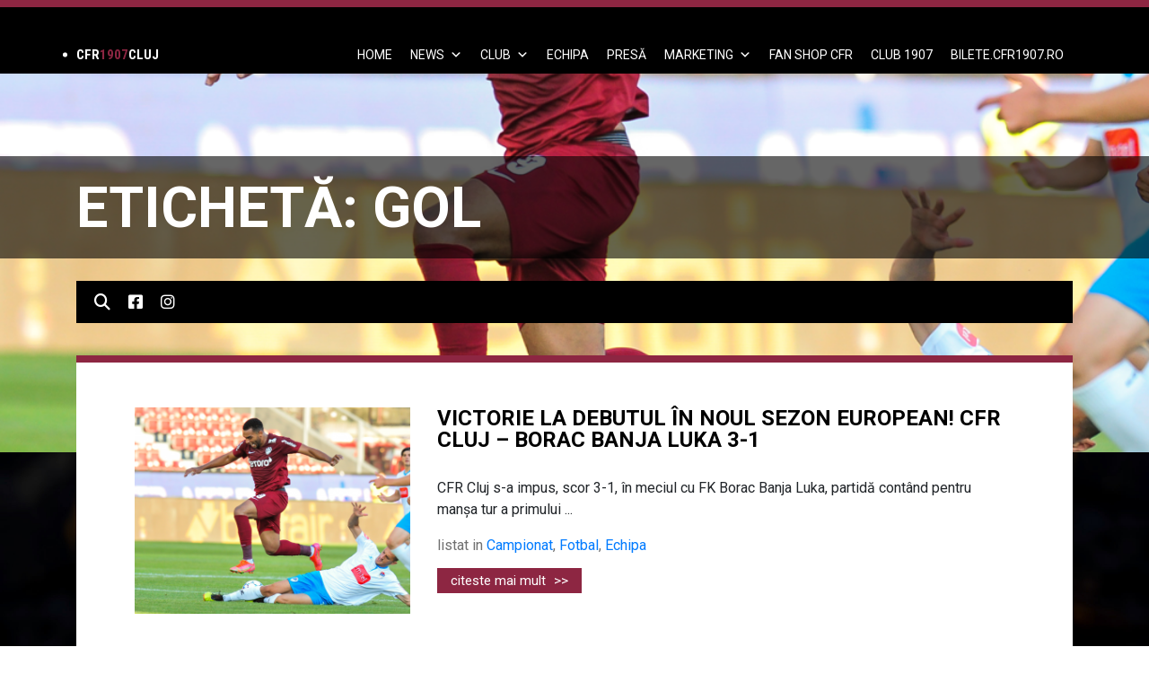

--- FILE ---
content_type: text/html; charset=UTF-8
request_url: https://cfr1907.ro/tag/gol/
body_size: 79669
content:
<!DOCTYPE html>
<html lang="ro-RO">
    <head>
        <meta http-equiv="Content-Type" content="text/html; charset=utf-8" />
        <meta name="viewport" content="width=device-width, initial-scale=1.0, user-scalable=no">
        <meta http-equiv="X-UA-Compatible" content="ie=edge">
        <meta charset="UTF-8" />
        <link rel="shortcut icon" href="https://cfr1907.ro/cfrclujicon.ico" />
        <title>
	        CFR 1907 |   gol        </title>
        <meta name='robots' content='max-image-preview:large' />
	<style>img:is([sizes="auto" i], [sizes^="auto," i]) { contain-intrinsic-size: 3000px 1500px }</style>
	<link rel='dns-prefetch' href='//code.jquery.com' />
<link rel='dns-prefetch' href='//cdnjs.cloudflare.com' />
<link rel='dns-prefetch' href='//maxcdn.bootstrapcdn.com' />
<link rel='dns-prefetch' href='//cdn.jsdelivr.net' />
<link rel='dns-prefetch' href='//www.googletagmanager.com' />
<link rel='dns-prefetch' href='//stackpath.bootstrapcdn.com' />
<link rel='dns-prefetch' href='//fonts.googleapis.com' />
<link rel='dns-prefetch' href='//pagead2.googlesyndication.com' />
<link rel="alternate" type="application/rss+xml" title="CFR 1907 &raquo; Flux" href="https://cfr1907.ro/feed/" />
<link rel="alternate" type="application/rss+xml" title="CFR 1907 &raquo; Flux comentarii" href="https://cfr1907.ro/comments/feed/" />
<link rel="alternate" type="application/rss+xml" title="CFR 1907 &raquo; Flux etichetă gol" href="https://cfr1907.ro/tag/gol/feed/" />
<script type="text/javascript">
/* <![CDATA[ */
window._wpemojiSettings = {"baseUrl":"https:\/\/s.w.org\/images\/core\/emoji\/16.0.1\/72x72\/","ext":".png","svgUrl":"https:\/\/s.w.org\/images\/core\/emoji\/16.0.1\/svg\/","svgExt":".svg","source":{"concatemoji":"https:\/\/cfr1907.ro\/wp-includes\/js\/wp-emoji-release.min.js?ver=5eb672638f94c668c11ecedec7bab5cc"}};
/*! This file is auto-generated */
!function(s,n){var o,i,e;function c(e){try{var t={supportTests:e,timestamp:(new Date).valueOf()};sessionStorage.setItem(o,JSON.stringify(t))}catch(e){}}function p(e,t,n){e.clearRect(0,0,e.canvas.width,e.canvas.height),e.fillText(t,0,0);var t=new Uint32Array(e.getImageData(0,0,e.canvas.width,e.canvas.height).data),a=(e.clearRect(0,0,e.canvas.width,e.canvas.height),e.fillText(n,0,0),new Uint32Array(e.getImageData(0,0,e.canvas.width,e.canvas.height).data));return t.every(function(e,t){return e===a[t]})}function u(e,t){e.clearRect(0,0,e.canvas.width,e.canvas.height),e.fillText(t,0,0);for(var n=e.getImageData(16,16,1,1),a=0;a<n.data.length;a++)if(0!==n.data[a])return!1;return!0}function f(e,t,n,a){switch(t){case"flag":return n(e,"\ud83c\udff3\ufe0f\u200d\u26a7\ufe0f","\ud83c\udff3\ufe0f\u200b\u26a7\ufe0f")?!1:!n(e,"\ud83c\udde8\ud83c\uddf6","\ud83c\udde8\u200b\ud83c\uddf6")&&!n(e,"\ud83c\udff4\udb40\udc67\udb40\udc62\udb40\udc65\udb40\udc6e\udb40\udc67\udb40\udc7f","\ud83c\udff4\u200b\udb40\udc67\u200b\udb40\udc62\u200b\udb40\udc65\u200b\udb40\udc6e\u200b\udb40\udc67\u200b\udb40\udc7f");case"emoji":return!a(e,"\ud83e\udedf")}return!1}function g(e,t,n,a){var r="undefined"!=typeof WorkerGlobalScope&&self instanceof WorkerGlobalScope?new OffscreenCanvas(300,150):s.createElement("canvas"),o=r.getContext("2d",{willReadFrequently:!0}),i=(o.textBaseline="top",o.font="600 32px Arial",{});return e.forEach(function(e){i[e]=t(o,e,n,a)}),i}function t(e){var t=s.createElement("script");t.src=e,t.defer=!0,s.head.appendChild(t)}"undefined"!=typeof Promise&&(o="wpEmojiSettingsSupports",i=["flag","emoji"],n.supports={everything:!0,everythingExceptFlag:!0},e=new Promise(function(e){s.addEventListener("DOMContentLoaded",e,{once:!0})}),new Promise(function(t){var n=function(){try{var e=JSON.parse(sessionStorage.getItem(o));if("object"==typeof e&&"number"==typeof e.timestamp&&(new Date).valueOf()<e.timestamp+604800&&"object"==typeof e.supportTests)return e.supportTests}catch(e){}return null}();if(!n){if("undefined"!=typeof Worker&&"undefined"!=typeof OffscreenCanvas&&"undefined"!=typeof URL&&URL.createObjectURL&&"undefined"!=typeof Blob)try{var e="postMessage("+g.toString()+"("+[JSON.stringify(i),f.toString(),p.toString(),u.toString()].join(",")+"));",a=new Blob([e],{type:"text/javascript"}),r=new Worker(URL.createObjectURL(a),{name:"wpTestEmojiSupports"});return void(r.onmessage=function(e){c(n=e.data),r.terminate(),t(n)})}catch(e){}c(n=g(i,f,p,u))}t(n)}).then(function(e){for(var t in e)n.supports[t]=e[t],n.supports.everything=n.supports.everything&&n.supports[t],"flag"!==t&&(n.supports.everythingExceptFlag=n.supports.everythingExceptFlag&&n.supports[t]);n.supports.everythingExceptFlag=n.supports.everythingExceptFlag&&!n.supports.flag,n.DOMReady=!1,n.readyCallback=function(){n.DOMReady=!0}}).then(function(){return e}).then(function(){var e;n.supports.everything||(n.readyCallback(),(e=n.source||{}).concatemoji?t(e.concatemoji):e.wpemoji&&e.twemoji&&(t(e.twemoji),t(e.wpemoji)))}))}((window,document),window._wpemojiSettings);
/* ]]> */
</script>
<style id='wp-emoji-styles-inline-css' type='text/css'>

	img.wp-smiley, img.emoji {
		display: inline !important;
		border: none !important;
		box-shadow: none !important;
		height: 1em !important;
		width: 1em !important;
		margin: 0 0.07em !important;
		vertical-align: -0.1em !important;
		background: none !important;
		padding: 0 !important;
	}
</style>
<link rel='stylesheet' id='wp-block-library-css' href='https://cfr1907.ro/wp-includes/css/dist/block-library/style.min.css?ver=5eb672638f94c668c11ecedec7bab5cc' type='text/css' media='all' />
<style id='classic-theme-styles-inline-css' type='text/css'>
/*! This file is auto-generated */
.wp-block-button__link{color:#fff;background-color:#32373c;border-radius:9999px;box-shadow:none;text-decoration:none;padding:calc(.667em + 2px) calc(1.333em + 2px);font-size:1.125em}.wp-block-file__button{background:#32373c;color:#fff;text-decoration:none}
</style>
<style id='global-styles-inline-css' type='text/css'>
:root{--wp--preset--aspect-ratio--square: 1;--wp--preset--aspect-ratio--4-3: 4/3;--wp--preset--aspect-ratio--3-4: 3/4;--wp--preset--aspect-ratio--3-2: 3/2;--wp--preset--aspect-ratio--2-3: 2/3;--wp--preset--aspect-ratio--16-9: 16/9;--wp--preset--aspect-ratio--9-16: 9/16;--wp--preset--color--black: #000000;--wp--preset--color--cyan-bluish-gray: #abb8c3;--wp--preset--color--white: #ffffff;--wp--preset--color--pale-pink: #f78da7;--wp--preset--color--vivid-red: #cf2e2e;--wp--preset--color--luminous-vivid-orange: #ff6900;--wp--preset--color--luminous-vivid-amber: #fcb900;--wp--preset--color--light-green-cyan: #7bdcb5;--wp--preset--color--vivid-green-cyan: #00d084;--wp--preset--color--pale-cyan-blue: #8ed1fc;--wp--preset--color--vivid-cyan-blue: #0693e3;--wp--preset--color--vivid-purple: #9b51e0;--wp--preset--gradient--vivid-cyan-blue-to-vivid-purple: linear-gradient(135deg,rgba(6,147,227,1) 0%,rgb(155,81,224) 100%);--wp--preset--gradient--light-green-cyan-to-vivid-green-cyan: linear-gradient(135deg,rgb(122,220,180) 0%,rgb(0,208,130) 100%);--wp--preset--gradient--luminous-vivid-amber-to-luminous-vivid-orange: linear-gradient(135deg,rgba(252,185,0,1) 0%,rgba(255,105,0,1) 100%);--wp--preset--gradient--luminous-vivid-orange-to-vivid-red: linear-gradient(135deg,rgba(255,105,0,1) 0%,rgb(207,46,46) 100%);--wp--preset--gradient--very-light-gray-to-cyan-bluish-gray: linear-gradient(135deg,rgb(238,238,238) 0%,rgb(169,184,195) 100%);--wp--preset--gradient--cool-to-warm-spectrum: linear-gradient(135deg,rgb(74,234,220) 0%,rgb(151,120,209) 20%,rgb(207,42,186) 40%,rgb(238,44,130) 60%,rgb(251,105,98) 80%,rgb(254,248,76) 100%);--wp--preset--gradient--blush-light-purple: linear-gradient(135deg,rgb(255,206,236) 0%,rgb(152,150,240) 100%);--wp--preset--gradient--blush-bordeaux: linear-gradient(135deg,rgb(254,205,165) 0%,rgb(254,45,45) 50%,rgb(107,0,62) 100%);--wp--preset--gradient--luminous-dusk: linear-gradient(135deg,rgb(255,203,112) 0%,rgb(199,81,192) 50%,rgb(65,88,208) 100%);--wp--preset--gradient--pale-ocean: linear-gradient(135deg,rgb(255,245,203) 0%,rgb(182,227,212) 50%,rgb(51,167,181) 100%);--wp--preset--gradient--electric-grass: linear-gradient(135deg,rgb(202,248,128) 0%,rgb(113,206,126) 100%);--wp--preset--gradient--midnight: linear-gradient(135deg,rgb(2,3,129) 0%,rgb(40,116,252) 100%);--wp--preset--font-size--small: 13px;--wp--preset--font-size--medium: 20px;--wp--preset--font-size--large: 36px;--wp--preset--font-size--x-large: 42px;--wp--preset--spacing--20: 0.44rem;--wp--preset--spacing--30: 0.67rem;--wp--preset--spacing--40: 1rem;--wp--preset--spacing--50: 1.5rem;--wp--preset--spacing--60: 2.25rem;--wp--preset--spacing--70: 3.38rem;--wp--preset--spacing--80: 5.06rem;--wp--preset--shadow--natural: 6px 6px 9px rgba(0, 0, 0, 0.2);--wp--preset--shadow--deep: 12px 12px 50px rgba(0, 0, 0, 0.4);--wp--preset--shadow--sharp: 6px 6px 0px rgba(0, 0, 0, 0.2);--wp--preset--shadow--outlined: 6px 6px 0px -3px rgba(255, 255, 255, 1), 6px 6px rgba(0, 0, 0, 1);--wp--preset--shadow--crisp: 6px 6px 0px rgba(0, 0, 0, 1);}:where(.is-layout-flex){gap: 0.5em;}:where(.is-layout-grid){gap: 0.5em;}body .is-layout-flex{display: flex;}.is-layout-flex{flex-wrap: wrap;align-items: center;}.is-layout-flex > :is(*, div){margin: 0;}body .is-layout-grid{display: grid;}.is-layout-grid > :is(*, div){margin: 0;}:where(.wp-block-columns.is-layout-flex){gap: 2em;}:where(.wp-block-columns.is-layout-grid){gap: 2em;}:where(.wp-block-post-template.is-layout-flex){gap: 1.25em;}:where(.wp-block-post-template.is-layout-grid){gap: 1.25em;}.has-black-color{color: var(--wp--preset--color--black) !important;}.has-cyan-bluish-gray-color{color: var(--wp--preset--color--cyan-bluish-gray) !important;}.has-white-color{color: var(--wp--preset--color--white) !important;}.has-pale-pink-color{color: var(--wp--preset--color--pale-pink) !important;}.has-vivid-red-color{color: var(--wp--preset--color--vivid-red) !important;}.has-luminous-vivid-orange-color{color: var(--wp--preset--color--luminous-vivid-orange) !important;}.has-luminous-vivid-amber-color{color: var(--wp--preset--color--luminous-vivid-amber) !important;}.has-light-green-cyan-color{color: var(--wp--preset--color--light-green-cyan) !important;}.has-vivid-green-cyan-color{color: var(--wp--preset--color--vivid-green-cyan) !important;}.has-pale-cyan-blue-color{color: var(--wp--preset--color--pale-cyan-blue) !important;}.has-vivid-cyan-blue-color{color: var(--wp--preset--color--vivid-cyan-blue) !important;}.has-vivid-purple-color{color: var(--wp--preset--color--vivid-purple) !important;}.has-black-background-color{background-color: var(--wp--preset--color--black) !important;}.has-cyan-bluish-gray-background-color{background-color: var(--wp--preset--color--cyan-bluish-gray) !important;}.has-white-background-color{background-color: var(--wp--preset--color--white) !important;}.has-pale-pink-background-color{background-color: var(--wp--preset--color--pale-pink) !important;}.has-vivid-red-background-color{background-color: var(--wp--preset--color--vivid-red) !important;}.has-luminous-vivid-orange-background-color{background-color: var(--wp--preset--color--luminous-vivid-orange) !important;}.has-luminous-vivid-amber-background-color{background-color: var(--wp--preset--color--luminous-vivid-amber) !important;}.has-light-green-cyan-background-color{background-color: var(--wp--preset--color--light-green-cyan) !important;}.has-vivid-green-cyan-background-color{background-color: var(--wp--preset--color--vivid-green-cyan) !important;}.has-pale-cyan-blue-background-color{background-color: var(--wp--preset--color--pale-cyan-blue) !important;}.has-vivid-cyan-blue-background-color{background-color: var(--wp--preset--color--vivid-cyan-blue) !important;}.has-vivid-purple-background-color{background-color: var(--wp--preset--color--vivid-purple) !important;}.has-black-border-color{border-color: var(--wp--preset--color--black) !important;}.has-cyan-bluish-gray-border-color{border-color: var(--wp--preset--color--cyan-bluish-gray) !important;}.has-white-border-color{border-color: var(--wp--preset--color--white) !important;}.has-pale-pink-border-color{border-color: var(--wp--preset--color--pale-pink) !important;}.has-vivid-red-border-color{border-color: var(--wp--preset--color--vivid-red) !important;}.has-luminous-vivid-orange-border-color{border-color: var(--wp--preset--color--luminous-vivid-orange) !important;}.has-luminous-vivid-amber-border-color{border-color: var(--wp--preset--color--luminous-vivid-amber) !important;}.has-light-green-cyan-border-color{border-color: var(--wp--preset--color--light-green-cyan) !important;}.has-vivid-green-cyan-border-color{border-color: var(--wp--preset--color--vivid-green-cyan) !important;}.has-pale-cyan-blue-border-color{border-color: var(--wp--preset--color--pale-cyan-blue) !important;}.has-vivid-cyan-blue-border-color{border-color: var(--wp--preset--color--vivid-cyan-blue) !important;}.has-vivid-purple-border-color{border-color: var(--wp--preset--color--vivid-purple) !important;}.has-vivid-cyan-blue-to-vivid-purple-gradient-background{background: var(--wp--preset--gradient--vivid-cyan-blue-to-vivid-purple) !important;}.has-light-green-cyan-to-vivid-green-cyan-gradient-background{background: var(--wp--preset--gradient--light-green-cyan-to-vivid-green-cyan) !important;}.has-luminous-vivid-amber-to-luminous-vivid-orange-gradient-background{background: var(--wp--preset--gradient--luminous-vivid-amber-to-luminous-vivid-orange) !important;}.has-luminous-vivid-orange-to-vivid-red-gradient-background{background: var(--wp--preset--gradient--luminous-vivid-orange-to-vivid-red) !important;}.has-very-light-gray-to-cyan-bluish-gray-gradient-background{background: var(--wp--preset--gradient--very-light-gray-to-cyan-bluish-gray) !important;}.has-cool-to-warm-spectrum-gradient-background{background: var(--wp--preset--gradient--cool-to-warm-spectrum) !important;}.has-blush-light-purple-gradient-background{background: var(--wp--preset--gradient--blush-light-purple) !important;}.has-blush-bordeaux-gradient-background{background: var(--wp--preset--gradient--blush-bordeaux) !important;}.has-luminous-dusk-gradient-background{background: var(--wp--preset--gradient--luminous-dusk) !important;}.has-pale-ocean-gradient-background{background: var(--wp--preset--gradient--pale-ocean) !important;}.has-electric-grass-gradient-background{background: var(--wp--preset--gradient--electric-grass) !important;}.has-midnight-gradient-background{background: var(--wp--preset--gradient--midnight) !important;}.has-small-font-size{font-size: var(--wp--preset--font-size--small) !important;}.has-medium-font-size{font-size: var(--wp--preset--font-size--medium) !important;}.has-large-font-size{font-size: var(--wp--preset--font-size--large) !important;}.has-x-large-font-size{font-size: var(--wp--preset--font-size--x-large) !important;}
:where(.wp-block-post-template.is-layout-flex){gap: 1.25em;}:where(.wp-block-post-template.is-layout-grid){gap: 1.25em;}
:where(.wp-block-columns.is-layout-flex){gap: 2em;}:where(.wp-block-columns.is-layout-grid){gap: 2em;}
:root :where(.wp-block-pullquote){font-size: 1.5em;line-height: 1.6;}
</style>
<link rel='stylesheet' id='dashicons-css' href='https://cfr1907.ro/wp-includes/css/dashicons.min.css?ver=5eb672638f94c668c11ecedec7bab5cc' type='text/css' media='all' />
<link rel='stylesheet' id='wpmm_fontawesome_css-css' href='https://cfr1907.ro/wp-content/plugins/wp-megamenu/assets/font-awesome-4.7.0/css/font-awesome.min.css?ver=4.7.0' type='text/css' media='all' />
<link rel='stylesheet' id='wpmm_icofont_css-css' href='https://cfr1907.ro/wp-content/plugins/wp-megamenu/assets/icofont/icofont.min.css?ver=1.0.1' type='text/css' media='all' />
<link rel='stylesheet' id='wpmm_css-css' href='https://cfr1907.ro/wp-content/plugins/wp-megamenu/assets/css/wpmm.css?ver=1.4.2' type='text/css' media='all' />
<link rel='stylesheet' id='featuresbox_css-css' href='https://cfr1907.ro/wp-content/plugins/wp-megamenu/addons/wpmm-featuresbox/wpmm-featuresbox.css?ver=1' type='text/css' media='all' />
<link rel='stylesheet' id='postgrid_css-css' href='https://cfr1907.ro/wp-content/plugins/wp-megamenu/addons/wpmm-gridpost/wpmm-gridpost.css?ver=1' type='text/css' media='all' />
<link rel='stylesheet' id='megamenu-css' href='https://cfr1907.ro/wp-content/uploads/maxmegamenu/style.css?ver=6434b2' type='text/css' media='all' />
<link rel='stylesheet' id='slick-css' href='//cdn.jsdelivr.net/npm/slick-carousel@1.8.1/slick/slick.css?ver=5eb672638f94c668c11ecedec7bab5cc' type='text/css' media='all' />
<link rel='stylesheet' id='slick-theme-css' href='//cdn.jsdelivr.net/npm/slick-carousel@1.8.1/slick/slick-theme.css?ver=5eb672638f94c668c11ecedec7bab5cc' type='text/css' media='all' />
<link rel='stylesheet' id='bootstrap-css' href='https://stackpath.bootstrapcdn.com/bootstrap/4.3.1/css/bootstrap.min.css?ver=5eb672638f94c668c11ecedec7bab5cc' type='text/css' media='all' />
<link rel='stylesheet' id='fonts-css' href='https://fonts.googleapis.com/css?family=Roboto+Condensed%3A400%2C700%7CRoboto%3A300%2C400%2C700%2C900&#038;display=swap&#038;ver=5eb672638f94c668c11ecedec7bab5cc' type='text/css' media='all' />
<link rel='stylesheet' id='lightbox_css-css' href='https://cfr1907.ro/wp-content/themes/cfr1907-theme-child/styles/css/lightbox.css?ver=5eb672638f94c668c11ecedec7bab5cc' type='text/css' media='all' />
<link rel='stylesheet' id='child-style-css' href='https://cfr1907.ro/wp-content/themes/cfr1907-theme-child/style.css?ver=5eb672638f94c668c11ecedec7bab5cc' type='text/css' media='all' />
<link rel='stylesheet' id='fixtures-style-css' href='https://cfr1907.ro/wp-content/themes/cfr1907-theme-child/styles/css/fixtures.css?ver=5eb672638f94c668c11ecedec7bab5cc' type='text/css' media='all' />
<link rel='stylesheet' id='fontawesome-css' href='https://cdnjs.cloudflare.com/ajax/libs/font-awesome/6.4.0/css/all.min.css?ver=5eb672638f94c668c11ecedec7bab5cc' type='text/css' media='all' />
<link rel='stylesheet' id='poppins-css' href='//fonts.googleapis.com/css?family=Poppins%3A100%2C100italic%2C200%2C200italic%2C300%2C300italic%2Cregular%2Citalic%2C500%2C500italic%2C600%2C600italic%2C700%2C700italic%2C800%2C800italic%2C900%2C900italic&#038;ver=1.4.2' type='text/css' media='all' />
<link rel='stylesheet' id='open-sans-css' href='https://fonts.googleapis.com/css?family=Open+Sans%3A300italic%2C400italic%2C600italic%2C300%2C400%2C600&#038;subset=latin%2Clatin-ext&#038;display=fallback&#038;ver=5eb672638f94c668c11ecedec7bab5cc' type='text/css' media='all' />
<script type="text/javascript" src="https://cfr1907.ro/wp-includes/js/jquery/jquery.min.js?ver=3.7.1" id="jquery-core-js"></script>
<script type="text/javascript" src="https://cfr1907.ro/wp-includes/js/jquery/jquery-migrate.min.js?ver=3.4.1" id="jquery-migrate-js"></script>
<script type="text/javascript" src="https://cfr1907.ro/wp-content/plugins/wp-megamenu/addons/wpmm-featuresbox/wpmm-featuresbox.js?ver=1" id="featuresbox-style-js"></script>
<script type="text/javascript" id="postgrid-style-js-extra">
/* <![CDATA[ */
var postgrid_ajax_load = {"ajax_url":"https:\/\/cfr1907.ro\/wp-admin\/admin-ajax.php","redirecturl":"https:\/\/cfr1907.ro\/"};
/* ]]> */
</script>
<script type="text/javascript" src="https://cfr1907.ro/wp-content/plugins/wp-megamenu/addons/wpmm-gridpost/wpmm-gridpost.js?ver=1" id="postgrid-style-js"></script>
<script type="text/javascript" src="https://code.jquery.com/jquery-3.4.1.min.js?ver=5eb672638f94c668c11ecedec7bab5cc" id="jQuery-js"></script>
<script type="text/javascript" src="https://cdnjs.cloudflare.com/ajax/libs/popper.js/1.12.9/umd/popper.min.js?ver=5eb672638f94c668c11ecedec7bab5cc" id="popper-js"></script>
<script type="text/javascript" src="https://maxcdn.bootstrapcdn.com/bootstrap/4.0.0/js/bootstrap.min.js?ver=5eb672638f94c668c11ecedec7bab5cc" id="bootstrap-js"></script>
<script type="text/javascript" src="//cdn.jsdelivr.net/npm/slick-carousel@1.8.1/slick/slick.min.js?ver=5eb672638f94c668c11ecedec7bab5cc" id="slick-js"></script>
<script type="text/javascript" src="https://cfr1907.ro/wp-content/themes/cfr1907-theme-child/js/header.js?ver=5eb672638f94c668c11ecedec7bab5cc" id="headjs-js"></script>
<script type="text/javascript" src="https://cfr1907.ro/wp-content/themes/cfr1907-theme-child/js/pages/home.js?ver=5eb672638f94c668c11ecedec7bab5cc" id="homejs-js"></script>
<script type="text/javascript" src="https://cfr1907.ro/wp-content/themes/cfr1907-theme-child/js/lightbox.js?ver=5eb672638f94c668c11ecedec7bab5cc" id="lightbox_js-js"></script>

<!-- Google tag (gtag.js) snippet added by Site Kit -->
<!-- Google Analytics snippet added by Site Kit -->
<script type="text/javascript" src="https://www.googletagmanager.com/gtag/js?id=GT-NSKC7DL" id="google_gtagjs-js" async></script>
<script type="text/javascript" id="google_gtagjs-js-after">
/* <![CDATA[ */
window.dataLayer = window.dataLayer || [];function gtag(){dataLayer.push(arguments);}
gtag("set","linker",{"domains":["cfr1907.ro"]});
gtag("js", new Date());
gtag("set", "developer_id.dZTNiMT", true);
gtag("config", "GT-NSKC7DL");
 window._googlesitekit = window._googlesitekit || {}; window._googlesitekit.throttledEvents = []; window._googlesitekit.gtagEvent = (name, data) => { var key = JSON.stringify( { name, data } ); if ( !! window._googlesitekit.throttledEvents[ key ] ) { return; } window._googlesitekit.throttledEvents[ key ] = true; setTimeout( () => { delete window._googlesitekit.throttledEvents[ key ]; }, 5 ); gtag( "event", name, { ...data, event_source: "site-kit" } ); }; 
/* ]]> */
</script>
<link rel="https://api.w.org/" href="https://cfr1907.ro/wp-json/" /><link rel="alternate" title="JSON" type="application/json" href="https://cfr1907.ro/wp-json/wp/v2/tags/365" /><link rel="EditURI" type="application/rsd+xml" title="RSD" href="https://cfr1907.ro/xmlrpc.php?rsd" />
<meta name="generator" content="Site Kit by Google 1.170.0" /><style>.wp-megamenu-wrap &gt; ul.wp-megamenu &gt; li.wpmm_mega_menu &gt; .wpmm-strees-row-container 
                        &gt; ul.wp-megamenu-sub-menu { width: 100% !important;}.wp-megamenu &gt; li.wp-megamenu-item-1232.wpmm-item-fixed-width  &gt; ul.wp-megamenu-sub-menu { width: 100% !important;}.wpmm-nav-wrap ul.wp-megamenu&gt;li ul.wp-megamenu-sub-menu #wp-megamenu-item-1232&gt;a { }.wpmm-nav-wrap .wp-megamenu&gt;li&gt;ul.wp-megamenu-sub-menu li#wp-megamenu-item-1232&gt;a { }li#wp-megamenu-item-1232&gt; ul ul ul&gt; li { width: 100%; display: inline-block;} li#wp-megamenu-item-1232 a { }#wp-megamenu-item-1232&gt; .wp-megamenu-sub-menu { }.wp-megamenu-wrap &gt; ul.wp-megamenu &gt; li.wpmm_mega_menu &gt; .wpmm-strees-row-container 
                        &gt; ul.wp-megamenu-sub-menu { width: 100% !important;}.wp-megamenu &gt; li.wp-megamenu-item-1151.wpmm-item-fixed-width  &gt; ul.wp-megamenu-sub-menu { width: 100% !important;}.wpmm-nav-wrap ul.wp-megamenu&gt;li ul.wp-megamenu-sub-menu #wp-megamenu-item-1151&gt;a { }.wpmm-nav-wrap .wp-megamenu&gt;li&gt;ul.wp-megamenu-sub-menu li#wp-megamenu-item-1151&gt;a { }li#wp-megamenu-item-1151&gt; ul ul ul&gt; li { width: 100%; display: inline-block;} li#wp-megamenu-item-1151 a { }#wp-megamenu-item-1151&gt; .wp-megamenu-sub-menu { }.wp-megamenu-wrap &gt; ul.wp-megamenu &gt; li.wpmm_mega_menu &gt; .wpmm-strees-row-container 
                        &gt; ul.wp-megamenu-sub-menu { width: 100% !important;}.wp-megamenu &gt; li.wp-megamenu-item-1235.wpmm-item-fixed-width  &gt; ul.wp-megamenu-sub-menu { width: 100% !important;}.wpmm-nav-wrap ul.wp-megamenu&gt;li ul.wp-megamenu-sub-menu #wp-megamenu-item-1235&gt;a { }.wpmm-nav-wrap .wp-megamenu&gt;li&gt;ul.wp-megamenu-sub-menu li#wp-megamenu-item-1235&gt;a { }li#wp-megamenu-item-1235&gt; ul ul ul&gt; li { width: 100%; display: inline-block;} li#wp-megamenu-item-1235 a { }#wp-megamenu-item-1235&gt; .wp-megamenu-sub-menu { }.wp-megamenu-wrap &gt; ul.wp-megamenu &gt; li.wpmm_mega_menu &gt; .wpmm-strees-row-container 
                        &gt; ul.wp-megamenu-sub-menu { width: 100% !important;}.wp-megamenu &gt; li.wp-megamenu-item-15975.wpmm-item-fixed-width  &gt; ul.wp-megamenu-sub-menu { width: 100% !important;}.wpmm-nav-wrap ul.wp-megamenu&gt;li ul.wp-megamenu-sub-menu #wp-megamenu-item-15975&gt;a { }.wpmm-nav-wrap .wp-megamenu&gt;li&gt;ul.wp-megamenu-sub-menu li#wp-megamenu-item-15975&gt;a { }li#wp-megamenu-item-15975&gt; ul ul ul&gt; li { width: 100%; display: inline-block;} li#wp-megamenu-item-15975 a { }#wp-megamenu-item-15975&gt; .wp-megamenu-sub-menu { }.wp-megamenu-wrap &gt; ul.wp-megamenu &gt; li.wpmm_mega_menu &gt; .wpmm-strees-row-container 
                        &gt; ul.wp-megamenu-sub-menu { width: 100% !important;}.wp-megamenu &gt; li.wp-megamenu-item-18455.wpmm-item-fixed-width  &gt; ul.wp-megamenu-sub-menu { width: 100% !important;}.wpmm-nav-wrap ul.wp-megamenu&gt;li ul.wp-megamenu-sub-menu #wp-megamenu-item-18455&gt;a { }.wpmm-nav-wrap .wp-megamenu&gt;li&gt;ul.wp-megamenu-sub-menu li#wp-megamenu-item-18455&gt;a { }li#wp-megamenu-item-18455&gt; ul ul ul&gt; li { width: 100%; display: inline-block;} li#wp-megamenu-item-18455 a { }#wp-megamenu-item-18455&gt; .wp-megamenu-sub-menu { }.wp-megamenu-wrap &gt; ul.wp-megamenu &gt; li.wpmm_mega_menu &gt; .wpmm-strees-row-container 
                        &gt; ul.wp-megamenu-sub-menu { width: 100% !important;}.wp-megamenu &gt; li.wp-megamenu-item-13167.wpmm-item-fixed-width  &gt; ul.wp-megamenu-sub-menu { width: 100% !important;}.wpmm-nav-wrap ul.wp-megamenu&gt;li ul.wp-megamenu-sub-menu #wp-megamenu-item-13167&gt;a { }.wpmm-nav-wrap .wp-megamenu&gt;li&gt;ul.wp-megamenu-sub-menu li#wp-megamenu-item-13167&gt;a { }li#wp-megamenu-item-13167&gt; ul ul ul&gt; li { width: 100%; display: inline-block;} li#wp-megamenu-item-13167 a { }#wp-megamenu-item-13167&gt; .wp-megamenu-sub-menu { }.wp-megamenu-wrap &gt; ul.wp-megamenu &gt; li.wpmm_mega_menu &gt; .wpmm-strees-row-container 
                        &gt; ul.wp-megamenu-sub-menu { width: 100% !important;}.wp-megamenu &gt; li.wp-megamenu-item-20105.wpmm-item-fixed-width  &gt; ul.wp-megamenu-sub-menu { width: 100% !important;}.wpmm-nav-wrap ul.wp-megamenu&gt;li ul.wp-megamenu-sub-menu #wp-megamenu-item-20105&gt;a { }.wpmm-nav-wrap .wp-megamenu&gt;li&gt;ul.wp-megamenu-sub-menu li#wp-megamenu-item-20105&gt;a { }li#wp-megamenu-item-20105&gt; ul ul ul&gt; li { width: 100%; display: inline-block;} li#wp-megamenu-item-20105 a { }#wp-megamenu-item-20105&gt; .wp-megamenu-sub-menu { }.wp-megamenu-wrap &gt; ul.wp-megamenu &gt; li.wpmm_mega_menu &gt; .wpmm-strees-row-container 
                        &gt; ul.wp-megamenu-sub-menu { width: 100% !important;}.wp-megamenu &gt; li.wp-megamenu-item-20096.wpmm-item-fixed-width  &gt; ul.wp-megamenu-sub-menu { width: 100% !important;}.wpmm-nav-wrap ul.wp-megamenu&gt;li ul.wp-megamenu-sub-menu #wp-megamenu-item-20096&gt;a { }.wpmm-nav-wrap .wp-megamenu&gt;li&gt;ul.wp-megamenu-sub-menu li#wp-megamenu-item-20096&gt;a { }li#wp-megamenu-item-20096&gt; ul ul ul&gt; li { width: 100%; display: inline-block;} li#wp-megamenu-item-20096 a { }#wp-megamenu-item-20096&gt; .wp-megamenu-sub-menu { }.wp-megamenu-wrap &gt; ul.wp-megamenu &gt; li.wpmm_mega_menu &gt; .wpmm-strees-row-container 
                        &gt; ul.wp-megamenu-sub-menu { width: 100% !important;}.wp-megamenu &gt; li.wp-megamenu-item-21035.wpmm-item-fixed-width  &gt; ul.wp-megamenu-sub-menu { width: 100% !important;}.wpmm-nav-wrap ul.wp-megamenu&gt;li ul.wp-megamenu-sub-menu #wp-megamenu-item-21035&gt;a { }.wpmm-nav-wrap .wp-megamenu&gt;li&gt;ul.wp-megamenu-sub-menu li#wp-megamenu-item-21035&gt;a { }li#wp-megamenu-item-21035&gt; ul ul ul&gt; li { width: 100%; display: inline-block;} li#wp-megamenu-item-21035 a { }#wp-megamenu-item-21035&gt; .wp-megamenu-sub-menu { }</style><style></style>
<!-- Google AdSense meta tags added by Site Kit -->
<meta name="google-adsense-platform-account" content="ca-host-pub-2644536267352236">
<meta name="google-adsense-platform-domain" content="sitekit.withgoogle.com">
<!-- End Google AdSense meta tags added by Site Kit -->

<!-- Google AdSense snippet added by Site Kit -->
<script type="text/javascript" async="async" src="https://pagead2.googlesyndication.com/pagead/js/adsbygoogle.js?client=ca-pub-3046789493703949&amp;host=ca-host-pub-2644536267352236" crossorigin="anonymous"></script>

<!-- End Google AdSense snippet added by Site Kit -->
<link rel="icon" href="https://cfr1907.ro/wp-content/uploads/2023/09/cropped-cfr-icon-32x32.png" sizes="32x32" />
<link rel="icon" href="https://cfr1907.ro/wp-content/uploads/2023/09/cropped-cfr-icon-192x192.png" sizes="192x192" />
<link rel="apple-touch-icon" href="https://cfr1907.ro/wp-content/uploads/2023/09/cropped-cfr-icon-180x180.png" />
<meta name="msapplication-TileImage" content="https://cfr1907.ro/wp-content/uploads/2023/09/cropped-cfr-icon-270x270.png" />
<style type="text/css">/** Mega Menu CSS: fs **/</style>
    </head>
    <body data-rsssl=1 class="archive tag tag-gol tag-365 wp-theme-cfr1907-theme wp-child-theme-cfr1907-theme-child wp-megamenu mega-menu-main-menu" style="background-image: url(https://cfr1907.ro/wp-content/themes/cfr1907-theme-child/include/images/background-img.jpg)" >
        <!-- Header Start -->
        <header id="header">
        <div class="header-wrapper d-flex justify-content-center">
            <nav class="navigation col-lg-12">
                <div class="navigation-utilities-wrapper">
                    <div class="container d-flex justify-content-end">
                        <div class="social-tools-wrapper align-items-center ds-none">
                                <span class="carousel-tool carousel-search-trigger social-link" id="carousel-search-trigger"><i class="fas fa-search"></i></span>
    <form id="searchform" method="get" action="https://cfr1907.ro" role="search">
        <input class="carousel-search" name="s" id="searchinput" placeholder="Căutare:" type="text"/>
    </form>
                                                    <a title="" href="https://www.facebook.com/cfr1907"
                       data-original-title="Facebook"
                       data-placement="top"  class="colrhover" target="_blank">
                                                        <span class="carousel-tool social-link"><i class="fab fa-facebook-square icon"></i></span>
                                                            </span>
                    </a>
                                        <a title="" href="https://www.instagram.com/cfrclujofficial/"
                       data-original-title="Instagram"
                       data-placement="top"  class="colrhover" target="_blank">
                                                        <span class="carousel-tool social-link"><i class="fab fa-instagram icon"></i></span>
                                                            </span>
                    </a>
                                            </div>
                    </div>
                </div>
                <div class="navigation-wrapper">
                    <div class="navigation-content-wrapper container d-flex justify-content-between align-items-center">
                        <div class="nav-brand-wrapper d-flex align-items-center">
                            <a href="https://cfr1907.ro/" class="nav-logo-link d-none align-items-center">
                                <img class="nav-team-logo" src="https://cfr1907.ro/wp-content/themes/cfr1907-theme/images/logo_cfr.png" />
                            </a>
                            <ul class="nav-title-wrapper d-flex align-items-center">
                                <li class="nav-title nav-title-element">Cfr</li>
                                <li class="nav-title-number nav-title-element">1907</li>
                                <li class="nav-title nav-title-element">Cluj</li>
                            </ul>
                        </div>
                        <div class="nav-mobile-menu ds-none flex-column justify-content-center">
                            <span class="mobile-menu-bar"></span>
                            <span class="mobile-menu-bar"></span>
                            <span class="mobile-menu-bar"></span>
                        </div>
                        <div>
                            <div id="mega-menu-wrap-main-menu" class="mega-menu-wrap"><div class="mega-menu-toggle"><div class="mega-toggle-blocks-left"></div><div class="mega-toggle-blocks-center"></div><div class="mega-toggle-blocks-right"><div class='mega-toggle-block mega-menu-toggle-block mega-toggle-block-1' id='mega-toggle-block-1' tabindex='0'><button class='mega-toggle-standard mega-toggle-label' aria-expanded='false'><span class='mega-toggle-label-closed'>MENU</span><span class='mega-toggle-label-open'>MENU</span></button></div></div></div><ul id="mega-menu-main-menu" class="mega-menu max-mega-menu mega-menu-horizontal mega-no-js" data-event="hover_intent" data-effect="fade_up" data-effect-speed="200" data-effect-mobile="slide_left" data-effect-speed-mobile="400" data-mobile-force-width="body" data-second-click="go" data-document-click="collapse" data-vertical-behaviour="standard" data-breakpoint="992" data-unbind="true" data-mobile-state="collapse_all" data-mobile-direction="vertical" data-hover-intent-timeout="300" data-hover-intent-interval="100"><li class="mega-menu-item mega-menu-item-type-post_type mega-menu-item-object-page mega-menu-item-home mega-align-bottom-left mega-menu-flyout mega-menu-item-1151" id="mega-menu-item-1151"><a class="mega-menu-link" href="https://cfr1907.ro/" tabindex="0">Home</a></li><li class="mega-menu-item mega-menu-item-type-custom mega-menu-item-object-custom mega-menu-item-has-children mega-align-bottom-left mega-menu-flyout mega-menu-item-1232" id="mega-menu-item-1232"><a class="mega-menu-link" href="#" aria-expanded="false" tabindex="0">News<span class="mega-indicator" aria-hidden="true"></span></a>
<ul class="mega-sub-menu">
<li class="mega-menu-item mega-menu-item-type-post_type mega-menu-item-object-page mega-menu-item-1198" id="mega-menu-item-1198"><a class="mega-menu-link" href="https://cfr1907.ro/stiri/">Știri</a></li><li class="mega-menu-item mega-menu-item-type-post_type mega-menu-item-object-page mega-menu-item-8732" id="mega-menu-item-8732"><a class="mega-menu-link" href="https://cfr1907.ro/clasament/">Clasament LIGA 1</a></li><li class="mega-menu-item mega-menu-item-type-post_type mega-menu-item-object-page mega-hide-on-desktop mega-hide-on-mobile mega-menu-item-1466" id="mega-menu-item-1466"><a class="mega-menu-link" href="https://cfr1907.ro/rezultate-meciuri/">Rezultate</a></li></ul>
</li><li class="mega-menu-item mega-menu-item-type-custom mega-menu-item-object-custom mega-menu-item-has-children mega-align-bottom-left mega-menu-flyout mega-menu-item-1235" id="mega-menu-item-1235"><a class="mega-menu-link" href="#" aria-expanded="false" tabindex="0">Club<span class="mega-indicator" aria-hidden="true"></span></a>
<ul class="mega-sub-menu">
<li class="mega-menu-item mega-menu-item-type-post_type mega-menu-item-object-page mega-menu-item-1236" id="mega-menu-item-1236"><a class="mega-menu-link" href="https://cfr1907.ro/despre-club/">Despre club</a></li><li class="mega-menu-item mega-menu-item-type-post_type mega-menu-item-object-page mega-menu-item-1237" id="mega-menu-item-1237"><a class="mega-menu-link" href="https://cfr1907.ro/istoria/">Istoria</a></li><li class="mega-menu-item mega-menu-item-type-post_type mega-menu-item-object-page mega-menu-item-1240" id="mega-menu-item-1240"><a class="mega-menu-link" href="https://cfr1907.ro/personalitati/">Personalități</a></li><li class="mega-menu-item mega-menu-item-type-post_type mega-menu-item-object-page mega-menu-item-2717" id="mega-menu-item-2717"><a class="mega-menu-link" href="https://cfr1907.ro/contact/">Contact</a></li><li class="mega-menu-item mega-menu-item-type-post_type mega-menu-item-object-page mega-menu-item-has-children mega-menu-item-10554" id="mega-menu-item-10554"><a class="mega-menu-link" href="https://cfr1907.ro/diverse/" aria-expanded="false">Diverse<span class="mega-indicator" aria-hidden="true"></span></a>
	<ul class="mega-sub-menu">
<li class="mega-menu-item mega-menu-item-type-post_type mega-menu-item-object-page mega-menu-item-18625" id="mega-menu-item-18625"><a class="mega-menu-link" href="https://cfr1907.ro/informatii-financiare/">Informații financiare</a></li><li class="mega-menu-item mega-menu-item-type-post_type mega-menu-item-object-page mega-menu-item-17125" id="mega-menu-item-17125"><a class="mega-menu-link" href="https://cfr1907.ro/sustenabilitatea-economica-sociala-si-de-mediu/">STRATEGIA DE RESPONSABILITATE SOCIALĂ FOTBALISTICĂ</a></li>	</ul>
</li></ul>
</li><li class="mega-menu-item mega-menu-item-type-post_type mega-menu-item-object-page mega-align-bottom-left mega-menu-flyout mega-menu-item-21035" id="mega-menu-item-21035"><a class="mega-menu-link" href="https://cfr1907.ro/echipa-principala/" tabindex="0">ECHIPA</a></li><li class="mega-menu-item mega-menu-item-type-post_type mega-menu-item-object-page mega-align-bottom-left mega-menu-flyout mega-menu-item-15975" id="mega-menu-item-15975"><a class="mega-menu-link" href="https://cfr1907.ro/stiri/presa/" tabindex="0">PRESĂ</a></li><li class="mega-menu-item mega-menu-item-type-custom mega-menu-item-object-custom mega-menu-item-has-children mega-align-bottom-left mega-menu-flyout mega-menu-item-18455" id="mega-menu-item-18455"><a class="mega-menu-link" aria-expanded="false" tabindex="0">Marketing<span class="mega-indicator" aria-hidden="true"></span></a>
<ul class="mega-sub-menu">
<li class="mega-menu-item mega-menu-item-type-post_type mega-menu-item-object-page mega-menu-item-20688" id="mega-menu-item-20688"><a class="mega-menu-link" href="https://cfr1907.ro/tricou-pentru-abonati/">TRICOU PENTRU ABONAȚI</a></li><li class="mega-menu-item mega-menu-item-type-post_type mega-menu-item-object-page mega-menu-item-18945" id="mega-menu-item-18945"><a class="mega-menu-link" href="https://cfr1907.ro/player-escort/">PLAYER ESCORT by BNB</a></li><li class="mega-menu-item mega-menu-item-type-post_type mega-menu-item-object-page mega-menu-item-16337" id="mega-menu-item-16337"><a class="mega-menu-link" href="https://cfr1907.ro/sponsori-si-parteneri/">Sponsorship</a></li><li class="mega-menu-item mega-menu-item-type-post_type mega-menu-item-object-page mega-menu-item-12285" id="mega-menu-item-12285"><a class="mega-menu-link" href="https://cfr1907.ro/regulament-concurs/">Regulament concurs</a></li><li class="mega-menu-item mega-menu-item-type-post_type mega-menu-item-object-page mega-menu-item-14293" id="mega-menu-item-14293"><a class="mega-menu-link" href="https://cfr1907.ro/politica-de-confidentialitate/">Politică de confidențialitate</a></li><li class="mega-menu-item mega-menu-item-type-post_type mega-menu-item-object-page mega-menu-item-1264" id="mega-menu-item-1264"><a class="mega-menu-link" href="https://cfr1907.ro/info-utile/">INFORMAȚII UTILE</a></li></ul>
</li><li class="mega-menu-item mega-menu-item-type-custom mega-menu-item-object-custom mega-align-bottom-left mega-menu-flyout mega-menu-item-13167" id="mega-menu-item-13167"><a class="mega-menu-link" href="http://www.cocosport.ro" tabindex="0">FAN SHOP CFR</a></li><li class="mega-menu-item mega-menu-item-type-custom mega-menu-item-object-custom mega-align-bottom-left mega-menu-flyout mega-menu-item-20105" id="mega-menu-item-20105"><a class="mega-menu-link" href="https://suporter.cfr1907.ro" tabindex="0">CLUB 1907</a></li><li class="mega-menu-item mega-menu-item-type-custom mega-menu-item-object-custom mega-align-bottom-left mega-menu-flyout mega-menu-item-20096" id="mega-menu-item-20096"><a class="mega-menu-link" href="https://bilete.cfr1907.ro" tabindex="0">BILETE.CFR1907.RO</a></li></ul><button class='mega-close' aria-label='Close'></button></div>                        </div>
                    </div>
                </div>
            </nav>                   
        <div class="feature-image-wrapper single-image">
    <div class="feature-image-container">
        <div class="feature-image">
                            <img src="https://cfr1907.ro/wp-content/uploads/2021/07/POZA-SITE-RAY-1.png" class="feature-image">
                    </div>
        <div class="feature-image-content">
            <div class="feature-image-article-wrapper ds-flex justify-content-center">
                <p class="feature-image-article-caption container">
                    Etichetă: <span>gol</span>                </p>
            </div>
            <div class="container">
                <div class="feature-image-tools-wrapper d-flex justify-content-between align-items-center">
                                        <div class="social-tools-wrapper align-items-center d-flex">
                            <span class="carousel-tool carousel-search-trigger social-link" id="carousel-search-trigger"><i class="fas fa-search"></i></span>
    <form id="searchform" method="get" action="https://cfr1907.ro" role="search">
        <input class="carousel-search" name="s" id="searchinput" placeholder="Căutare:" type="text"/>
    </form>
                                                <a title="" href="https://www.facebook.com/cfr1907"
                       data-original-title="Facebook"
                       data-placement="top"  class="colrhover" target="_blank">
                                                        <span class="carousel-tool social-link"><i class="fab fa-facebook-square icon"></i></span>
                                                            </span>
                    </a>
                                        <a title="" href="https://www.instagram.com/cfrclujofficial/"
                       data-original-title="Instagram"
                       data-placement="top"  class="colrhover" target="_blank">
                                                        <span class="carousel-tool social-link"><i class="fab fa-instagram icon"></i></span>
                                                            </span>
                    </a>
                                        </div>
                </div>
            </div>
        </div>
    </div>
</div>

        </div>
        </header>
        <div class="main" id="main">
            <div class="inner" id="innermain"><main class="page-main-content">
	<div class="main-content-wrapper">
		<div class="container">
			<div class="has-background">
        <div class="col-md-12">
	       	<div class="pix-blog blog-medium">
                <!-- Blog Post Start -->
                 <div class="rich_editor_text pix-content-wrap"></div>				                	                        <div class=" search-page-result post-14133 post type-post status-publish format-standard has-post-thumbnail hentry category-campionat category-fotbal category-echipa tag-ciprian-deac tag-borac-banja-luka tag-champions-league tag-cfr tag-cfr-cluj tag-victorie tag-gol tag-billel-omrani" id="post-14133">
            <div class="row">
                <div class="col-lg-4 col-sm-12">
                                            <a href="https://cfr1907.ro/victorie-la-debutul-in-noul-sezon-european-cfr-cluj-borac-banja-luka-3-1/" class="search-result-img-wrapper">
                            <img src="https://cfr1907.ro/wp-content/uploads/2021/07/POZA-SITE-RAY-1-325x244.png" alt="" class="search-result-img">
                        </a>
                                    </div>
                <div class="col-lg-8 col-sm-12">
                    <div class="search-result-article-wrapper">
                        <div class="search-result-article-caption-wrapper">
                            <a href="https://cfr1907.ro/victorie-la-debutul-in-noul-sezon-european-cfr-cluj-borac-banja-luka-3-1/" class="search-result-article-caption">
                                VICTORIE LA DEBUTUL ÎN NOUL SEZON EUROPEAN! CFR CLUJ &#8211; BORAC BANJA LUKA 3-1                            </a>
                        </div>
                    </div>
                    <div class="search-result-article-content-wrapper">
                        <p class="search-result-article-content">
                            <p>CFR Cluj s-a impus, scor 3-1, în meciul cu FK Borac Banja Luka, partidă contând pentru manșa tur a primului ...</p>                        </p>
                    </div>
                    <div class="search-result-tags-wrapper ds-flex">
                                <ul class="search-result-tag">
            <li><span>listat in</span> <a href="https://cfr1907.ro/category/campionat/" rel="tag">Campionat</a>, <a href="https://cfr1907.ro/category/fotbal/" rel="tag">Fotbal</a>, <a href="https://cfr1907.ro/category/echipa/" rel="tag">Echipa</a></li>        </ul>
                            </div>
                    <div class="read-more-btn-wrapper">
                        <a href="https://cfr1907.ro/victorie-la-debutul-in-noul-sezon-european-cfr-cluj-borac-banja-luka-3-1/" class="read-more-btn">
                            citeste mai mult                            <span class="read-more-btn-icon">>></span>
                        </a>
                    </div>
                </div>
                </div>
            </div>
    
                <div class=" search-page-result post-13797 post type-post status-publish format-standard has-post-thumbnail hentry category-fotbal category-liga-1 category-echipa category-campionat tag-campionat tag-cipri-deac tag-cfr tag-liga-1 tag-cfr-cluj tag-andrei-burca tag-victorie tag-gol tag-playoff tag-fc-botosani" id="post-13797">
            <div class="row">
                <div class="col-lg-4 col-sm-12">
                                            <a href="https://cfr1907.ro/trei-puncte-cat-un-campionat-fc-botosani-cfr-cluj-0-1/" class="search-result-img-wrapper">
                            <img src="https://cfr1907.ro/wp-content/uploads/2021/05/POZA-SITE-EGAL-SAU-ESEC-325x244.jpg" alt="" class="search-result-img">
                        </a>
                                    </div>
                <div class="col-lg-8 col-sm-12">
                    <div class="search-result-article-wrapper">
                        <div class="search-result-article-caption-wrapper">
                            <a href="https://cfr1907.ro/trei-puncte-cat-un-campionat-fc-botosani-cfr-cluj-0-1/" class="search-result-article-caption">
                                TREI PUNCTE CÂT UN CAMPIONAT! FC BOTOȘANI &#8211; CFR CLUJ 0-1                            </a>
                        </div>
                    </div>
                    <div class="search-result-article-content-wrapper">
                        <p class="search-result-article-content">
                            <p>CFR Cluj a învins FC Botoșani, scor 0-1, într-un meci contând pentru etapa a 9-a, penultima, a play-off-ului Ligii 1. ...</p>                        </p>
                    </div>
                    <div class="search-result-tags-wrapper ds-flex">
                                <ul class="search-result-tag">
            <li><span>listat in</span> <a href="https://cfr1907.ro/category/fotbal/" rel="tag">Fotbal</a>, <a href="https://cfr1907.ro/category/liga-1/" rel="tag">Liga 1</a>, <a href="https://cfr1907.ro/category/echipa/" rel="tag">Echipa</a>, <a href="https://cfr1907.ro/category/campionat/" rel="tag">Campionat</a></li>        </ul>
                            </div>
                    <div class="read-more-btn-wrapper">
                        <a href="https://cfr1907.ro/trei-puncte-cat-un-campionat-fc-botosani-cfr-cluj-0-1/" class="read-more-btn">
                            citeste mai mult                            <span class="read-more-btn-icon">>></span>
                        </a>
                    </div>
                </div>
                </div>
            </div>
    
                <div class=" search-page-result post-13785 post type-post status-publish format-standard has-post-thumbnail hentry category-echipa category-campionat category-fotbal category-liga-1 tag-cfr tag-liga-1 tag-cfr-cluj tag-meci tag-gol tag-universitatea-craiova tag-playoff tag-edi-iordanescu tag-paun" id="post-13785">
            <div class="row">
                <div class="col-lg-4 col-sm-12">
                                            <a href="https://cfr1907.ro/trei-goluri-trei-puncte-mari-universitatea-craiova-cfr-cluj-1-3/" class="search-result-img-wrapper">
                            <img src="https://cfr1907.ro/wp-content/uploads/2021/05/poza-site-craiova-325x244.png" alt="" class="search-result-img">
                        </a>
                                    </div>
                <div class="col-lg-8 col-sm-12">
                    <div class="search-result-article-wrapper">
                        <div class="search-result-article-caption-wrapper">
                            <a href="https://cfr1907.ro/trei-goluri-trei-puncte-mari-universitatea-craiova-cfr-cluj-1-3/" class="search-result-article-caption">
                                TREI GOLURI, TREI PUNCTE MARI! UNIV. CRAIOVA &#8211; CFR CLUJ 1-3                            </a>
                        </div>
                    </div>
                    <div class="search-result-article-content-wrapper">
                        <p class="search-result-article-content">
                            <p>CFR Cluj a învins Universitatea Craiova, scor 3-1, într-un meci contând pentru etapa a 8-a a play-off-ului Ligii 1. Meciul ...</p>                        </p>
                    </div>
                    <div class="search-result-tags-wrapper ds-flex">
                                <ul class="search-result-tag">
            <li><span>listat in</span> <a href="https://cfr1907.ro/category/echipa/" rel="tag">Echipa</a>, <a href="https://cfr1907.ro/category/campionat/" rel="tag">Campionat</a>, <a href="https://cfr1907.ro/category/fotbal/" rel="tag">Fotbal</a>, <a href="https://cfr1907.ro/category/liga-1/" rel="tag">Liga 1</a></li>        </ul>
                            </div>
                    <div class="read-more-btn-wrapper">
                        <a href="https://cfr1907.ro/trei-goluri-trei-puncte-mari-universitatea-craiova-cfr-cluj-1-3/" class="read-more-btn">
                            citeste mai mult                            <span class="read-more-btn-icon">>></span>
                        </a>
                    </div>
                </div>
                </div>
            </div>
    
                <div class=" search-page-result post-13455 post type-post status-publish format-standard has-post-thumbnail hentry category-campionat category-fotbal category-liga-1 category-echipa tag-fotbal tag-meci tag-gol tag-poli-iasi tag-billel-omrani tag-alex-chipciu tag-ciprian-deac tag-liga-1 tag-cfr-cluj" id="post-13455">
            <div class="row">
                <div class="col-lg-4 col-sm-12">
                                            <a href="https://cfr1907.ro/victorie-si-spectacol-cfr-cluj-politehnica-iasi-4-0/" class="search-result-img-wrapper">
                            <img src="https://cfr1907.ro/wp-content/uploads/2021/03/billel-pt-site-stire-325x244.jpg" alt="" class="search-result-img">
                        </a>
                                    </div>
                <div class="col-lg-8 col-sm-12">
                    <div class="search-result-article-wrapper">
                        <div class="search-result-article-caption-wrapper">
                            <a href="https://cfr1907.ro/victorie-si-spectacol-cfr-cluj-politehnica-iasi-4-0/" class="search-result-article-caption">
                                VICTORIE ȘI SPECTACOL! CFR CLUJ &#8211; POLITEHNICA IAȘI 4-0                            </a>
                        </div>
                    </div>
                    <div class="search-result-article-content-wrapper">
                        <p class="search-result-article-content">
                            <p>CFR 1907 Cluj s-a impus pe terenul propriu, scor 4-0, într-un meci contând pentru etapa a 27-a a Ligii 1. ...</p>                        </p>
                    </div>
                    <div class="search-result-tags-wrapper ds-flex">
                                <ul class="search-result-tag">
            <li><span>listat in</span> <a href="https://cfr1907.ro/category/campionat/" rel="tag">Campionat</a>, <a href="https://cfr1907.ro/category/fotbal/" rel="tag">Fotbal</a>, <a href="https://cfr1907.ro/category/liga-1/" rel="tag">Liga 1</a>, <a href="https://cfr1907.ro/category/echipa/" rel="tag">Echipa</a></li>        </ul>
                            </div>
                    <div class="read-more-btn-wrapper">
                        <a href="https://cfr1907.ro/victorie-si-spectacol-cfr-cluj-politehnica-iasi-4-0/" class="read-more-btn">
                            citeste mai mult                            <span class="read-more-btn-icon">>></span>
                        </a>
                    </div>
                </div>
                </div>
            </div>
    
                <div class=" search-page-result post-13409 post type-post status-publish format-standard has-post-thumbnail hentry category-campionat category-fotbal category-liga-1 category-echipa tag-meci tag-uta-arad tag-victorie tag-gol tag-paulo-vinicius tag-cfr tag-liga-1" id="post-13409">
            <div class="row">
                <div class="col-lg-4 col-sm-12">
                                            <a href="https://cfr1907.ro/victorie-la-arad-uta-arad-cfr-1907-cluj-0-1/" class="search-result-img-wrapper">
                            <img src="https://cfr1907.ro/wp-content/uploads/2021/03/Poze-pentru-Cronica-325x244.jpg" alt="" class="search-result-img">
                        </a>
                                    </div>
                <div class="col-lg-8 col-sm-12">
                    <div class="search-result-article-wrapper">
                        <div class="search-result-article-caption-wrapper">
                            <a href="https://cfr1907.ro/victorie-la-arad-uta-arad-cfr-1907-cluj-0-1/" class="search-result-article-caption">
                                Victorie la Arad! UTA Arad – CFR 1907 Cluj 0-1                            </a>
                        </div>
                    </div>
                    <div class="search-result-article-content-wrapper">
                        <p class="search-result-article-content">
                            <p>CFR 1907 Cluj s-a impus pe terenul formației UTA Arad, scor 1-0, într-un meci contând pentru etapa a 26-a a ...</p>                        </p>
                    </div>
                    <div class="search-result-tags-wrapper ds-flex">
                                <ul class="search-result-tag">
            <li><span>listat in</span> <a href="https://cfr1907.ro/category/campionat/" rel="tag">Campionat</a>, <a href="https://cfr1907.ro/category/fotbal/" rel="tag">Fotbal</a>, <a href="https://cfr1907.ro/category/liga-1/" rel="tag">Liga 1</a>, <a href="https://cfr1907.ro/category/echipa/" rel="tag">Echipa</a></li>        </ul>
                            </div>
                    <div class="read-more-btn-wrapper">
                        <a href="https://cfr1907.ro/victorie-la-arad-uta-arad-cfr-1907-cluj-0-1/" class="read-more-btn">
                            citeste mai mult                            <span class="read-more-btn-icon">>></span>
                        </a>
                    </div>
                </div>
                </div>
            </div>
    
                		</div>
        </div>
        </div>
        </div>
        </div>
        </main>
            </div>
        <!-- main close -->
        </div> 
        <footer class="footer ds-flex flex-column justify-content-end">
            <div class="partners-wrapper">
                <div class="container">
                    <div class="partners-caption-wrapper ds-flex justify-content-center">
                        <p class="partners-caption">Parteneri</p>
                    </div>
                    <!-- Partenerii secundari -->
                                            <div class="partners-carousel-wrapper">
		                		                        <div class="partners-carousel-img-wrapper">
                                    <a 
                                        href="https://www.coca-cola.com/ro/ro"
                                        class="partners-carousel-img-link" target="_blank" 
                                        title="Coca-Cola">
                                            <img class="partners-carousel-img"
                                                src="https://cfr1907.ro/wp-content/uploads/2026/01/coca-cola-180x84.png" 
                                                alt=""  width="185" />
                                    </a>
                            	</div>
		                    		                        <div class="partners-carousel-img-wrapper">
                                    <a 
                                        href="https://axa-rentacar.ro/"
                                        class="partners-carousel-img-link" target="_blank" 
                                        title="AXA Rent a Car">
                                            <img class="partners-carousel-img"
                                                src="https://cfr1907.ro/wp-content/uploads/2025/10/axa-rent-a-car-180x84.png" 
                                                alt=""  width="185" />
                                    </a>
                            	</div>
		                    		                        <div class="partners-carousel-img-wrapper">
                                    <a 
                                        href="https://acibadem.com.ro"
                                        class="partners-carousel-img-link" target="_blank" 
                                        title="Acibadem">
                                            <img class="partners-carousel-img"
                                                src="https://cfr1907.ro/wp-content/uploads/2025/08/acibadem-1-180x84.png" 
                                                alt=""  width="185" />
                                    </a>
                            	</div>
		                    		                        <div class="partners-carousel-img-wrapper">
                                    <a 
                                        href="https://fruttifresh.ro/"
                                        class="partners-carousel-img-link" target="_blank" 
                                        title="Frutti Fresh">
                                            <img class="partners-carousel-img"
                                                src="https://cfr1907.ro/wp-content/uploads/2025/08/fturri-fresh-180x84.png" 
                                                alt=""  width="185" />
                                    </a>
                            	</div>
		                    		                        <div class="partners-carousel-img-wrapper">
                                    <a 
                                        href="https://avinto.ro/"
                                        class="partners-carousel-img-link" target="_blank" 
                                        title="Avinto">
                                            <img class="partners-carousel-img"
                                                src="https://cfr1907.ro/wp-content/uploads/2025/08/avinto-180x84.png" 
                                                alt=""  width="185" />
                                    </a>
                            	</div>
		                    		                        <div class="partners-carousel-img-wrapper">
                                    <a 
                                        href="https://dragonstarcurier.ro/"
                                        class="partners-carousel-img-link" target="_blank" 
                                        title="DSC">
                                            <img class="partners-carousel-img"
                                                src="https://cfr1907.ro/wp-content/uploads/2025/08/dsc-180x84.png" 
                                                alt=""  width="185" />
                                    </a>
                            	</div>
		                    		                        <div class="partners-carousel-img-wrapper">
                                    <a 
                                        href="https://don.ro/ro/"
                                        class="partners-carousel-img-link" target="_blank" 
                                        title="DON">
                                            <img class="partners-carousel-img"
                                                src="https://cfr1907.ro/wp-content/uploads/2026/01/don.ro_-180x84.png" 
                                                alt=""  width="185" />
                                    </a>
                            	</div>
		                    		                        <div class="partners-carousel-img-wrapper">
                                    <a 
                                        href="https://herrnbraeu.ro/"
                                        class="partners-carousel-img-link" target="_blank" 
                                        title="WASSERTAL">
                                            <img class="partners-carousel-img"
                                                src="https://cfr1907.ro/wp-content/uploads/2026/01/wassertal-180x84.png" 
                                                alt=""  width="185" />
                                    </a>
                            	</div>
		                    		                        <div class="partners-carousel-img-wrapper">
                                    <a 
                                        href="https://myplaceresidence.ro/"
                                        class="partners-carousel-img-link" target="_blank" 
                                        title="MY PLACE RESIDENCE">
                                            <img class="partners-carousel-img"
                                                src="https://cfr1907.ro/wp-content/uploads/2024/07/MY-PLACE-1-180x84.png" 
                                                alt=""  width="185" />
                                    </a>
                            	</div>
		                    		                        <div class="partners-carousel-img-wrapper">
                                    <a 
                                        href="https://www.facebook.com/DulciSsima.cluj"
                                        class="partners-carousel-img-link" target="_blank" 
                                        title="DULCISSIMA">
                                            <img class="partners-carousel-img"
                                                src="https://cfr1907.ro/wp-content/uploads/2024/07/dulcissima-180x84.png" 
                                                alt=""  width="185" />
                                    </a>
                            	</div>
		                    		                        <div class="partners-carousel-img-wrapper">
                                    <a 
                                        href=""
                                        class="partners-carousel-img-link" target="_blank" 
                                        title="NIKE S">
                                            <img class="partners-carousel-img"
                                                src="https://cfr1907.ro/wp-content/uploads/2023/09/nike-1-180x84.png" 
                                                alt=""  width="185" />
                                    </a>
                            	</div>
		                    		                        <div class="partners-carousel-img-wrapper">
                                    <a 
                                        href="https://chateau-cristi.com/ro/"
                                        class="partners-carousel-img-link" target="_blank" 
                                        title="CHATEAU CRISTI">
                                            <img class="partners-carousel-img"
                                                src="https://cfr1907.ro/wp-content/uploads/2023/08/chateau-cristi-1-180x84.png" 
                                                alt=""  width="185" />
                                    </a>
                            	</div>
		                    		                        <div class="partners-carousel-img-wrapper">
                                    <a 
                                        href=""
                                        class="partners-carousel-img-link" target="_blank" 
                                        title="MODENA">
                                            <img class="partners-carousel-img"
                                                src="https://cfr1907.ro/wp-content/uploads/2026/01/modena-180x84.png" 
                                                alt=""  width="185" />
                                    </a>
                            	</div>
		                    		                        <div class="partners-carousel-img-wrapper">
                                    <a 
                                        href="http://www.medline.com.ro/"
                                        class="partners-carousel-img-link" target="_blank" 
                                        title="MEDLINE">
                                            <img class="partners-carousel-img"
                                                src="https://cfr1907.ro/wp-content/uploads/2026/01/medline-180x84.png" 
                                                alt=""  width="185" />
                                    </a>
                            	</div>
		                    		                        <div class="partners-carousel-img-wrapper">
                                    <a 
                                        href="https://cianet.ro/"
                                        class="partners-carousel-img-link" target="_blank" 
                                        title="Compania de Informatică Aplicată">
                                            <img class="partners-carousel-img"
                                                src="https://cfr1907.ro/wp-content/uploads/2023/05/cia-180x84.png" 
                                                alt=""  width="185" />
                                    </a>
                            	</div>
		                    		                        <div class="partners-carousel-img-wrapper">
                                    <a 
                                        href="https://cocosport.ro/"
                                        class="partners-carousel-img-link" target="_blank" 
                                        title="Fan Shop CFR Cluj">
                                            <img class="partners-carousel-img"
                                                src="https://cfr1907.ro/wp-content/uploads/2026/01/fanshop-180x84.png" 
                                                alt=""  width="185" />
                                    </a>
                            	</div>
		                    		                        <div class="partners-carousel-img-wrapper">
                                    <a 
                                        href="https://www.tenrom.ro/"
                                        class="partners-carousel-img-link" target="_blank" 
                                        title="TENNANT">
                                            <img class="partners-carousel-img"
                                                src="https://cfr1907.ro/wp-content/uploads/2020/12/tennant-180x84.png" 
                                                alt=""  width="185" />
                                    </a>
                            	</div>
		                    		                        <div class="partners-carousel-img-wrapper">
                                    <a 
                                        href="https://izvorulminunilor.ro/"
                                        class="partners-carousel-img-link" target="_blank" 
                                        title="Izvorul Minunilor">
                                            <img class="partners-carousel-img"
                                                src="https://cfr1907.ro/wp-content/uploads/2020/12/izvorul-minunilor-180x84.png" 
                                                alt=""  width="185" />
                                    </a>
                            	</div>
		                    		                        <div class="partners-carousel-img-wrapper">
                                    <a 
                                        href="https://www.bnb.ro/"
                                        class="partners-carousel-img-link" target="_blank" 
                                        title="BNB">
                                            <img class="partners-carousel-img"
                                                src="https://cfr1907.ro/wp-content/uploads/2026/01/bnb-180x84.png" 
                                                alt=""  width="185" />
                                    </a>
                            	</div>
		                    		                        <div class="partners-carousel-img-wrapper">
                                    <a 
                                        href="https://agrosel.ro/en/"
                                        class="partners-carousel-img-link" target="_blank" 
                                        title="Agrosel">
                                            <img class="partners-carousel-img"
                                                src="https://cfr1907.ro/wp-content/uploads/2026/01/agrosel-180x84.png" 
                                                alt=""  width="185" />
                                    </a>
                            	</div>
		                    		                        <div class="partners-carousel-img-wrapper">
                                    <a 
                                        href="https://www.ompracing.com/en_gb/"
                                        class="partners-carousel-img-link" target="_blank" 
                                        title="OMP">
                                            <img class="partners-carousel-img"
                                                src="https://cfr1907.ro/wp-content/uploads/2026/01/omp-180x84.png" 
                                                alt=""  width="185" />
                                    </a>
                            	</div>
		                    		                        <div class="partners-carousel-img-wrapper">
                                    <a 
                                        href="https://lpf.ro/"
                                        class="partners-carousel-img-link" target="_blank" 
                                        title="SuperLiga">
                                            <img class="partners-carousel-img"
                                                src="https://cfr1907.ro/wp-content/uploads/2026/01/superliga-180x84.png" 
                                                alt=""  width="185" />
                                    </a>
                            	</div>
		                    		                </div>
		                                    <!-- Parteneri din fotbal -->
                                    </div>
            </div>
            <div class="footer-content-wrapper">
                <div class="footer-content ds-flex">
                    <div class="footer-multimedia-wrapper ds-flex justify-content-center align-items-center">
                        <div class="footer-multimedia-content ds-flex align-items-start flex-column">
                            <div class="footer-social-wrapper">
                                                    <a title="" href="https://www.facebook.com/cfr1907"
                       data-original-title="Facebook"
                       data-placement="top"  class="colrhover" target="_blank">
                                                        <span class="carousel-tool social-link"><i class="fab fa-facebook-square icon"></i></span>
                                                            </span>
                    </a>
                                        <a title="" href="https://www.instagram.com/cfrclujofficial/"
                       data-original-title="Instagram"
                       data-placement="top"  class="colrhover" target="_blank">
                                                        <span class="carousel-tool social-link"><i class="fab fa-instagram icon"></i></span>
                                                            </span>
                    </a>
                                                </div>
                            <!--<div class="footer-download-badges-wrapper ds-none">
                                <a href="#" class="footer-download-badge-link">
                                    <img src="/include/images/get-on-app-store.png" class="footer-download-badge" />
                                </a>
                                <a href="#" class="footer-download-badge-link">
                                    <img src="/include/images/get-on-play.png" class="footer-download-badge" />
                                </a>
                            </div>-->
                                                        <div class="footer-widget-area">
                                                            </div>
                        </div>
                    </div>
                    <div class="footer-team-brand-wrapper ds-flex flex-column align-items-center">
                        <div class="footer-brand-title-wrapper ds-flex flex-column align-items-center">
                            <p class="footer-brand-title">Cfr1907</p>
                            <p class="footer-brand-caption">Cluj</p>
                        </div>
                        <div class="footer-brand-logo-wrapper">
                            <img src="https://cfr1907.ro/wp-content/themes/cfr1907-theme/images/logo_cfr.png" class="footer-brand-logo" />
                        </div>
                    </div>
                    <div class="footer-articles-wrapper ds-flex justify-content-center align-items-center">
                        <div class="ds-flex align-items-end flex-column article-wrapper-spacing">
                            <!--<div class="footer-download-badges-wrapper">
                                <a href="https://apps.apple.com/us/app/cfr1907-cluj/id1358362245" class="footer-download-badge-link" target="_blank">
                                    <img src="/include/images/get-on-app-store.png" class="footer-download-badge" />
                                </a>
                                <a href="https://play.google.com/store/apps/details?id=net.reea.cfr1907" class="footer-download-badge-link" target="_blank">
                                    <img src="/include/images/get-on-play.png" class="footer-download-badge" />
                                </a>
                            </div>-->
                            <div class="articles-content-wrapper footer-widget-area">
                                
		<div class="widget widget_recent_entries">
		<header class="px-heading-title"><h2 class="px-section-title">Articole recente</h2></header>
		<ul>
											<li>
					<a href="https://cfr1907.ro/multumim-david-ciubancan/">MULȚUMIM, DAVID CIUBĂNCAN!</a>
									</li>
											<li>
					<a href="https://cfr1907.ro/bine-ai-venit-denis-crisan/">BINE AI VENIT, DENIS CRIȘAN!</a>
									</li>
											<li>
					<a href="https://cfr1907.ro/incepem-2026-cu-o-victorie/">ÎNCEPEM 2026 CU O VICTORIE!</a>
									</li>
											<li>
					<a href="https://cfr1907.ro/bine-ai-revenit-christopher-braun/">BINE AI REVENIT, CHRISTOPHER BRAUN!</a>
									</li>
											<li>
					<a href="https://cfr1907.ro/informare-cfr-cluj-vs-otelul-galati/">INFORMARE | CFR CLUJ VS. OȚELUL GALAȚI</a>
									</li>
					</ul>

		</div>                            </div>
                        </div>
                    </div>
                    <div class="footer-copyrights-wrapper ds-flex flex-column align-items-center col-sm-12">
                         <p class="footer-copyrights"> ©2025 | CFR 1907 Cluj | Toate drepturile rezervate.</p>  <p class="footer-copyrights"> </p>                     </div>
                </div>
            </div>
        </footer>
    <!-- Start of Woopra Code -->
<script>
(function(){
        var t,i,e,n=window,o=document,a=arguments,s="script",r=["config","track","identify","visit","push","call","trackForm","trackClick"],c=function(){var t,i=this;for(i._e=[],t=0;r.length>t;t++)(function(t){i[t]=function(){return i._e.push([t].concat(Array.prototype.slice.call(arguments,0))),i}})(r[t])};for(n._w=n._w||{},t=0;a.length>t;t++)n._w[a[t]]=n[a[t]]=n[a[t]]||new c;i=o.createElement(s),i.async=1,i.src="//static.woopra.com/js/t/5.js",e=o.getElementsByTagName(s)[0],e.parentNode.insertBefore(i,e)
})("woopra");

woopra.config({
    domain: 'cfr1907.ro'
});
woopra.track();
</script>
<!-- End of Woopra Code --><script type="speculationrules">
{"prefetch":[{"source":"document","where":{"and":[{"href_matches":"\/*"},{"not":{"href_matches":["\/wp-*.php","\/wp-admin\/*","\/wp-content\/uploads\/*","\/wp-content\/*","\/wp-content\/plugins\/*","\/wp-content\/themes\/cfr1907-theme-child\/*","\/wp-content\/themes\/cfr1907-theme\/*","\/*\\?(.+)"]}},{"not":{"selector_matches":"a[rel~=\"nofollow\"]"}},{"not":{"selector_matches":".no-prefetch, .no-prefetch a"}}]},"eagerness":"conservative"}]}
</script>
<script type="text/javascript" id="wpmm_js-js-extra">
/* <![CDATA[ */
var ajax_objects = {"ajaxurl":"https:\/\/cfr1907.ro\/wp-admin\/admin-ajax.php","redirecturl":"https:\/\/cfr1907.ro\/","loadingmessage":"Sending user info, please wait..."};
var wpmm_object = {"ajax_url":"https:\/\/cfr1907.ro\/wp-admin\/admin-ajax.php","wpmm_responsive_breakpoint":"767px","wpmm_disable_mobile":"false"};
/* ]]> */
</script>
<script type="text/javascript" src="https://cfr1907.ro/wp-content/plugins/wp-megamenu/assets/js/wpmm.js?ver=1.4.2" id="wpmm_js-js"></script>
<script type="text/javascript" src="https://cfr1907.ro/wp-includes/js/hoverIntent.min.js?ver=1.10.2" id="hoverIntent-js"></script>
<script type="text/javascript" src="https://cfr1907.ro/wp-content/plugins/megamenu/js/maxmegamenu.js?ver=3.7" id="megamenu-js"></script>
    </body>
</html>


--- FILE ---
content_type: text/html; charset=utf-8
request_url: https://www.google.com/recaptcha/api2/aframe
body_size: 268
content:
<!DOCTYPE HTML><html><head><meta http-equiv="content-type" content="text/html; charset=UTF-8"></head><body><script nonce="uBbmwg3Otv-H1vPq7G0FMg">/** Anti-fraud and anti-abuse applications only. See google.com/recaptcha */ try{var clients={'sodar':'https://pagead2.googlesyndication.com/pagead/sodar?'};window.addEventListener("message",function(a){try{if(a.source===window.parent){var b=JSON.parse(a.data);var c=clients[b['id']];if(c){var d=document.createElement('img');d.src=c+b['params']+'&rc='+(localStorage.getItem("rc::a")?sessionStorage.getItem("rc::b"):"");window.document.body.appendChild(d);sessionStorage.setItem("rc::e",parseInt(sessionStorage.getItem("rc::e")||0)+1);localStorage.setItem("rc::h",'1769052674283');}}}catch(b){}});window.parent.postMessage("_grecaptcha_ready", "*");}catch(b){}</script></body></html>